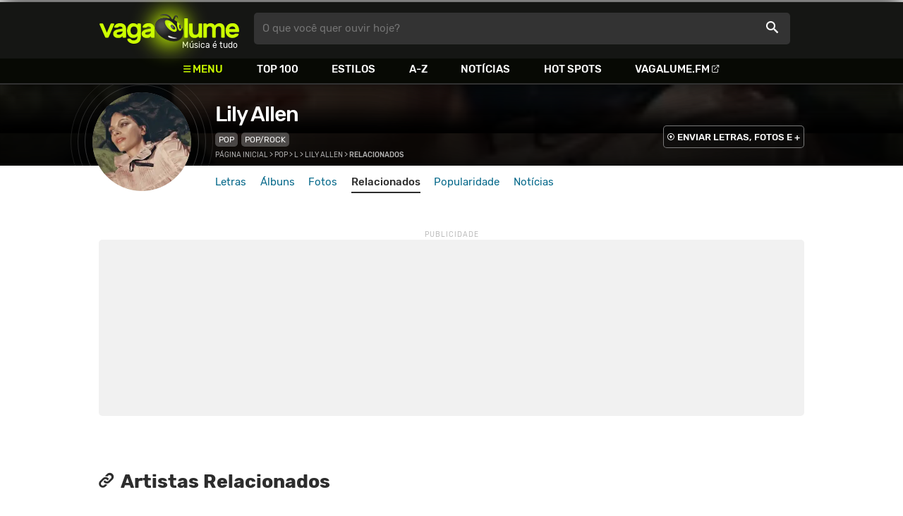

--- FILE ---
content_type: text/html
request_url: https://www.vagalume.com.br/lily-allen/relacionados/
body_size: 5661
content:
<!doctype html><html lang=pt xmlns=http://www.w3.org/1999/xhtml><meta charset=utf-8><meta name=language content="pt-br"><meta name=viewport content="initial-scale=1,width=device-width"><title>Lily Allen - Relacionados - VAGALUME</title><link rel=canonical href=https://www.vagalume.com.br/lily-allen/relacionados/><link rel=preload href=https://fonts.gstatic.com/s/rubik/v6/_mlO9_1N7oXYhEnEzC2l-g.woff2 as=font type=font/woff2 crossorigin=anonymous><link rel=preload href=https://fonts.gstatic.com/s/rubik/v6/IUSlgBbgyuDQpy87mBOAc_esZW2xOQ-xsNqO47m55DA.woff2 as=font type=font/woff2 crossorigin=anonymous><link rel=preload href=https://fonts.gstatic.com/s/rubik/v6/0hS39AKxpJlEXQF3mVPgrvesZW2xOQ-xsNqO47m55DA.woff2 as=font type=font/woff2 crossorigin=anonymous><link rel=preload href=/fonts/icons/vagaIcons-geral.woff as=font type=font/woff2 crossorigin=anonymous><link rel=preload as=image crossorigin href=/img/logos/vgl-logo.svg><link rel=preload as=image crossorigin href=/lily-allen/images/lily-allen.webp><link rel=dns-prefetch href=https://www.googletagservices.com><link rel=dns-prefetch href=https://securepubads.g.doubleclick.net><link rel=dns-prefetch href=https://widgets.outbrain.com><link rel=preconnect href=https://stats.g.doubleclick.net><link rel=preconnect href=https://adservice.google.com><link rel=preconnect href=https://www.google-analytics.com><link rel="shortcut icon" href=/favicon.ico type=image/x-icon><link rel=icon href=/favicon.ico type=image/x-icon><link rel=stylesheet media=screen type=text/css href=/css/vagalume.css><link rel=stylesheet media=print type=text/css href=/css/print.css><link rel=stylesheet media=screen type=text/css href=/css/artist.css><link rel=stylesheet media=screen type=text/css href=/css/artist-related.css><meta name=description content="Bandas e artistas com estilos de música parecidos com Lily Allen"><meta name=pagetype content="related"><script type=application/ld+json>{"@context":"http://schema.org","@type":"WebSite","name":"Vagalume","url":"https://www.vagalume.com.br"}</script><meta name=msapplication-navbutton-color content="#111111"><meta name=apple-mobile-web-app-status-bar-style content="#111111"><meta name=theme-color content="#111111"><meta name=twitter:card content="summary"><meta name=twitter:site content="@sitevagalume"><meta property="og:title" content="Lily Allen"><meta property="og:type" content="vagalume:band"><meta property="og:url" content="https://www.vagalume.com.br/lily-allen/relacionados/"><meta property="og:image" content="/lily-allen/images/lily-allen.webp"><meta property="twitter:image" content="/lily-allen/images/lily-allen.webp"><meta property="og:site_name" content="Vagalume"><meta property="fb:app_id" content="324474348807"><script src=https://www.googletagservices.com/tag/js/gpt.js async></script>
<script id=adUnitAndHB type=text/javascript>window.preAdUnitSlots={desktop:{adArtistHeader:{size:"[970,250]",slot:"artista/desktop_artist_header"},adArtistLyricStation1:{size:"[[970,250],[970,90]]",slot:"artista/desktop_all_estacoes"},adArtistLyricStation2:{size:"[728,90]",slot:"artista/desktop_all_estacoes"}},mobile:{adArtistHeader:{size:"[320,100]",slot:"artista/mobile_artist_header"},adArtistLyricStation1:{size:"[[300,250],[320,100],[320,50]]",slot:"artista/mobile_all_estacoes"},adMobileSticky:{size:"[[320,100],[320,50]]",slot:"MobileSticky"}}},window.preHBAdUnit={desktop:{adArtistHeader:{size:"[970,250]"},adArtistLyricStation1:{size:"[[970,250],[970,90]]"},adArtistLyricStation2:{size:"[728,90]"}},mobile:{adArtistHeader:{size:"[320,100]"},adArtistLyricStation1:{size:"[[300,250],[320,100],[320,50]]"}}}</script><script src=/js/header.js async></script>
<script type=text/javascript id=vData>window.vData={pagetype:"related",hasBadwords:0,bandID:"3ade68b6g5e76fda3",bandDescrUrl:"lily-allen",bandDescr:"Lily Allen"}</script><header><div id=face class="blockCenter home"><div id=logo class=abs><a href=/>Vagalume</a>
<b>Música é tudo</b></div><div id=menu><ul><li class="menu icon-menu">Menu<li><a href=/top100/>Top 100</a><li><a href=/browse/style/>Estilos</a><li><a href=/browse/>A-Z</a><li><a href=/news/>Notícias</a><li><a href=/browse/hotspots/>Hot Spots</a><li><a class=external-after href=https://vagalume.fm>Vagalume.FM</a></ul></div><form id=search action=/search class=abs data-plugin=searchSuggest role=search><button type=submit><b>O que você quer ouvir hoje?</b><i class=icon-busca></i></button></form><div id=login class=abs><button type=button id=register class=btn>
<b>Fazer Login</b><i class=icon-login></i></button><div id=logon><button type=button id=userBtn class=btn>
<b></b>
<span><img src></span></button></div></div></div><div id=menuDropContainer class=blockCenter></div></header><div id=pushStateView><div class=blockCenter><div id=artHeaderExtra class=blockCenter><div id=artHeaderBox><div id=artHeaderFlex><div id=artHeaderTitle><h1 class=darkBG><a href=/lily-allen/ data-target=artBody>Lily Allen</a></h1><div class=scrollable><ul class="subHeaderTags h14"><li><a href=/browse/style/pop.html>Pop</a><li><a href=/browse/style/pop-rock.html>Pop/Rock</a></ul></div></div><div id=artHeaderButtons class=headerButtons><a class="button btnDark h16 w1 hideInMobile icon-enviarConteudo" target=_blank href="/add/start.php?artistID=3ade68b6g5e76fda3">ENVIAR LETRAS, FOTOS E +</a></div></div></div></div></div><div id=artHeaderBasic style=background-image:url(/lily-allen/images/lily-allen.webp) data-plugin=artist-header><div id=artHeaderImg class=blockCenter><div id=artHeaderWaves><a href=/lily-allen/ data-target=artBody><picture><img src=/lily-allen/images/lily-allen.webp alt="Lily Allen"></picture></a></div></div></div><div id=artHeaderMenu class=blockCenter><ul class=menuArtist data-plugin=active-menu><li class=menuArtistItem><a href=/lily-allen/ class=menuArtistLink>Letras</a><li class=menuArtistItem><a href=/lily-allen/discografia/ class=menuArtistLink>Álbuns</a><li class=menuArtistItem><a href=/lily-allen/fotos/ class=menuArtistLink>Fotos</a><li class=menuArtistItem><a href=/lily-allen/relacionados/ class="menuArtistLink active">Relacionados</a><li class=menuArtistItem><a href=/lily-allen/popularidade/ class=menuArtistLink>Popularidade</a><li class=menuArtistItem><a href=/news/tags/lily-allen/ class=menuArtistLink>Notícias</a></ul></div><div class=blockCenter><div id=adArtistHeader class=ad data-addeskslot=artista/desktop_artist_header data-addesksize=[970,250] data-admobslot=artista/mobile_artist_header data-admobsize=[320,100] data-adhb=1></div></div><div id=artBody><div class=blockCenter><a id=artHeaderPlayer href=/lily-allen/22.html#play:all><button class=vagaPlay></button></a><div id=artHeaderBreadCrumb class=h12><a href=/>Página inicial</a> >
<a href=/browse/style/pop.html>Pop</a> >
<a href=/browse/l.html>L</a> >
<a href=/lily-allen/>Lily Allen</a> >
<span class=w1>Relacionados</span></div></div><div id=body class=bodyCenter><div class="headLine borderless hideSmart"><h2 class="titleLevel2 icon-relacionados">Artistas Relacionados</h2></div><ul class="artistRelated xsList2 xsmList4 smList6 mdList6 gridList flexSpcStart"><li><a href=/amy-winehouse/><picture class=circle><img data-src=/amy-winehouse/images/amy-winehouse.jpg alt="Amy Winehouse"></picture><p class="h22 w1 itemTitle">Amy Winehouse</p></a><li><a href=/jessie-j/><picture class=circle><img data-src=/jessie-j/images/jessie-j.jpg alt="Jessie J"></picture><p class="h22 w1 itemTitle">Jessie J</p></a><li><a href=/pink/><picture class=circle><img data-src=/pink/images/pink.jpg alt=Pink></picture><p class="h22 w1 itemTitle">Pink</p></a><li><a href=/glee/><picture class=circle><img data-src=/glee/images/glee.jpg alt=Glee></picture><p class="h22 w1 itemTitle">Glee</p></a><li><a href=/jack-johnson/><picture class=circle><img data-src=/jack-johnson/images/jack-johnson.jpg alt="Jack Johnson"></picture><p class="h22 w1 itemTitle">Jack Johnson</p></a><li><a href=/colbie-caillat/><picture class=circle><img data-src=/colbie-caillat/images/colbie-caillat.jpg alt="Colbie Caillat"></picture><p class="h22 w1 itemTitle">Colbie Caillat</p></a><li><a href=/maroon-5/><picture class=circle><img data-src=/maroon-5/images/maroon-5.jpg alt="Maroon 5"></picture><p class="h22 w1 itemTitle">Maroon 5</p></a><li><a href=/shakira/><picture class=circle><img data-src=/shakira/images/shakira.jpg alt=Shakira></picture><p class="h22 w1 itemTitle">Shakira</p></a><li><a href=/paramore/><picture class=circle><img data-src=/paramore/images/paramore.jpg alt=Paramore></picture><p class="h22 w1 itemTitle">Paramore</p></a><li><a href=/selena-gomez/><picture class=circle><img data-src=/selena-gomez/images/selena-gomez.jpg alt="Selena Gomez"></picture><p class="h22 w1 itemTitle">Selena Gomez</p></a><li><a href=/jason-mraz/><picture class=circle><img data-src=/jason-mraz/images/jason-mraz.jpg alt="Jason Mraz"></picture><p class="h22 w1 itemTitle">Jason Mraz</p></a><li><a href=/demi-lovato/><picture class=circle><img data-src=/demi-lovato/images/demi-lovato.jpg alt="Demi Lovato"></picture><p class="h22 w1 itemTitle">Demi Lovato</p></a><li><a href=/kesha/><picture class=circle><img data-src=/kesha/images/kesha.jpg alt=Kesha></picture><p class="h22 w1 itemTitle">Kesha</p></a><li><a href=/taylor-swift/><picture class=circle><img data-src=/taylor-swift/images/taylor-swift.jpg alt="Taylor Swift"></picture><p class="h22 w1 itemTitle">Taylor Swift</p></a><li><a href=/evanescence/><picture class=circle><img data-src=/evanescence/images/evanescence.jpg alt=Evanescence></picture><p class="h22 w1 itemTitle">Evanescence</p></a><li><a href=/miley-cyrus/><picture class=circle><img data-src=/miley-cyrus/images/miley-cyrus.jpg alt="Miley Cyrus"></picture><p class="h22 w1 itemTitle">Miley Cyrus</p></a><li><a href=/linkin-park/><picture class=circle><img data-src=/linkin-park/images/linkin-park.jpg alt="Linkin Park"></picture><p class="h22 w1 itemTitle">Linkin Park</p></a><li><a href=/britney-spears/><picture class=circle><img data-src=/britney-spears/images/britney-spears.jpg alt="Britney Spears"></picture><p class="h22 w1 itemTitle">Britney Spears</p></a><li><a href=/lady-gaga/><picture class=circle><img data-src=/lady-gaga/images/lady-gaga.jpg alt="Lady Gaga"></picture><p class="h22 w1 itemTitle">Lady Gaga</p></a><li><a href=/black-eyed-peas/><picture class=circle><img data-src=/black-eyed-peas/images/black-eyed-peas.jpg alt="Black Eyed Peas"></picture><p class="h22 w1 itemTitle">Black Eyed Peas</p></a><li><a href=/adele/><picture class=circle><img data-src=/adele/images/adele.jpg alt=Adele></picture><p class="h22 w1 itemTitle">Adele</p></a><li><a href=/ana-carolina/><picture class=circle><img data-src=/ana-carolina/images/ana-carolina.jpg alt="Ana Carolina"></picture><p class="h22 w1 itemTitle">Ana Carolina</p></a><li><a href=/red-hot-chili-peppers/><picture class=circle><img data-src=/red-hot-chili-peppers/images/red-hot-chili-peppers.jpg alt="Red Hot Chili Peppers"></picture><p class="h22 w1 itemTitle">Red Hot Chili Peppers</p></a><li><a href=/avril-lavigne/><picture class=circle><img data-src=/avril-lavigne/images/avril-lavigne.jpg alt="Avril Lavigne"></picture><p class="h22 w1 itemTitle">Avril Lavigne</p></a><li><a href=/coldplay/><picture class=circle><img data-src=/coldplay/images/coldplay.jpg alt=Coldplay></picture><p class="h22 w1 itemTitle">Coldplay</p></a><li><a href=/the-beatles/><picture class=circle><img data-src=/the-beatles/images/the-beatles.jpg alt="The Beatles"></picture><p class="h22 w1 itemTitle">The Beatles</p></a><li><a href=/beyonce/><picture class=circle><img data-src=/beyonce/images/beyonce.jpg alt=Beyonc&#233;></picture><p class="h22 w1 itemTitle">Beyoncé</p></a><li><a href=/legiao-urbana/><picture class=circle><img data-src=/legiao-urbana/images/legiao-urbana.jpg alt="Legi&#227;o Urbana"></picture><p class="h22 w1 itemTitle">Legião Urbana</p></a><li><a href=/nicki-minaj/><picture class=circle><img data-src=/nicki-minaj/images/nicki-minaj.jpg alt="Nicki Minaj"></picture><p class="h22 w1 itemTitle">Nicki Minaj</p></a><li><a href=/jennifer-lopez/><picture class=circle><img data-src=/jennifer-lopez/images/jennifer-lopez.jpg alt="Jennifer Lopez"></picture><p class="h22 w1 itemTitle">Jennifer Lopez</p></a></ul><section id=newsAndTopLyricsWrapper><div><div class=headLine><div class=sideWrapper><h2 class="title h22 w2"><i class="icon-ultimas h22"></i> ÚLTIMAS</h2></div></div><ul class="newsList xsList1 smList2 mdList2 gridList" data-plugin=socialShare><li><a href=/news/2025/10/28/lily-allen-e-david-harbour-colocam-casa-de-nova-york-a-venda-por-uss-8-milhoes-em-meio-a-separacao2.html><picture class="wide sleep"><img data-src=/dynimage/news54831-medium.webp alt="Lily Allen e David Harbour colocam casa de Nova York &#224; venda por US$ 8 milh&#245;es em meio &#224; separa&#231;&#227;o"></picture><p class="h26 w1 itemTitle">Lily Allen e David Harbour colocam casa de Nova York à venda por US$ 8 milhões em meio à separação</p></a><p class=styleDesc><span data-time=2025-10-28></span> • <span class="socialShare icon-share">Compartilhar</span><li><a href=/news/2025/10/28/madeline-amante-de-david-harbour-quebra-silencio-apos-aparecer-em-novo-disco-de-lily-allen.html><picture class="wide sleep"><img data-src=/dynimage/news54828-medium.webp alt='"Madeline": Amante de David Harbour quebra sil&#234;ncio ap&#243;s aparecer em novo disco de Lily Allen'></picture><p class="h26 w1 itemTitle">"Madeline": Amante de David Harbour quebra silêncio após aparecer em novo disco de Lily Allen</p></a><p class=styleDesc><span data-time=2025-10-28></span> • <span class="socialShare icon-share">Compartilhar</span><li><div class=OUTBRAIN data-src=https://www.vagalume.com.br/lily-allen/ data-widget-id=AR_15 data-ob-template=vagalume></div><li><a href=/news/2025/10/24/lily-allen-lanca-o-album-west-end-girl-ouca-com-todas-as-letras.html><picture class="wide sleep"><img data-src=/dynimage/news54807-medium.webp alt='Lily Allen lan&#231;a o &#225;lbum "West End Girl". Ou&#231;a com todas as letras'></picture><p class="h26 w1 itemTitle">Lily Allen lança o álbum "West End Girl". Ouça com todas as letras</p></a><p class=styleDesc><span data-time=2025-10-24></span> • <span class="socialShare icon-share">Compartilhar</span><li><a href=/news/2025/10/17/lily-allen-lancara-album-inspirado-em-traicoes-do-ex-marido-david-harbour.html><picture class="wide sleep"><img data-src=/dynimage/news54761-medium.webp alt="Lily Allen lan&#231;ar&#225; &#225;lbum inspirado em trai&#231;&#245;es do ex-marido, David Harbour"></picture><p class="h26 w1 itemTitle">Lily Allen lançará álbum inspirado em traições do ex-marido, David Harbour</p></a><p class=styleDesc><span data-time=2025-10-17></span> • <span class="socialShare icon-share">Compartilhar</span><li><a href=/news/2025/07/02/lily-allen-revela-abortos-durante-sua-juventude-nem-lembro-quantos-foram.html><picture class="wide sleep"><img data-src=/dynimage/news54058-medium.webp alt='Lily Allen revela abortos durante sua juventude: "Nem lembro quantos foram"'></picture><p class="h26 w1 itemTitle">Lily Allen revela abortos durante sua juventude: "Nem lembro quantos foram"</p></a><p class=styleDesc><span data-time=2025-07-02></span> • <span class="socialShare icon-share">Compartilhar</span></ul></div></section><div id=adArtistLyricStation1 class=ad data-addeskslot=artista/desktop_all_estacoes data-addesksize=[[970,250],[970,90]] data-admobslot=artista/mobile_all_estacoes data-admobsize=[[300,250],[320,100],[320,50]] data-adhb=1></div><div id=adArtistLyricStation2 class=ad data-addeskslot=artista/desktop_all_estacoes data-addesksize=[728,90] data-adhb=1></div><div class=headLine><div class=sideWrapper><h5 class="title h22 w2"><img src=/img/logos/vglfm-logo-small.svg>ESTAÇÕES</h5></div><div class=sideWrapper><p class=link><a class="h16 w1 upcase external-after" href=https://vagalume.fm/>Vagalume.FM</a></div></div><ul class="fmImgList xsList2 smList3 mdList6 gridList"><li><a href=https://vagalume.fm/covers/ target=_blank><picture class=square data-bg=https://www.vagalume.com.br/1471296944879557/default></picture><p class="h22 w1 itemTitle">Covers<p class="playlistBands h18">Lily Allen e mais...</p></a><li><a href=https://vagalume.fm/musicas-para-relaxar/ target=_blank><picture class=square data-bg=https://www.vagalume.com.br/1487701935336993/default></picture><p class="h22 w1 itemTitle">Músicas para Relaxar<p class="playlistBands h18">Lily Allen e mais...</p></a><li><a href=https://vagalume.fm/nostalgia-anos-2000/ target=_blank><picture class=square data-bg=https://www.vagalume.com.br/1524081924608496/default></picture><p class="h22 w1 itemTitle">Nostalgia (anos 2000)<p class="playlistBands h18">Lily Allen e mais...</p></a><li><a href=https://vagalume.fm/dia-dos-namorados/ target=_blank><picture class=square data-bg=https://www.vagalume.com.br/1528233925925603/default></picture><p class="h22 w1 itemTitle">Dia dos Namorados<p class="playlistBands h18">Lily Allen e mais...</p></a><li><a href=https://vagalume.fm/acustico/ target=_blank><picture class=square data-bg=https://www.vagalume.com.br/14634980201914128847/default></picture><p class="h22 w1 itemTitle">Acústico<p class="playlistBands h18">Lily Allen e mais...</p></a><li><a href=https://vagalume.fm/pop/ target=_blank><picture class=square data-bg=https://www.vagalume.com.br/14660050141766497579/default></picture><p class="h22 w1 itemTitle">Pop<p class="playlistBands h18">Lily Allen e mais...</p></a></ul><div id=moreContainer></div></div></div><div id=adMobileSticky class=ad data-admobslot=MobileSticky data-admobsize=[[320,100],[320,50]]></div></div><footer><div class=bodyCenter><div class=footerContent><div><h5>VEJA TAMBÉM</h5><ul><li><a href=/news/tags/especiais/>Especiais</a><li><a href=/browse/hotspots/>Hot Spots</a><li><a href=/top100/artistas/nacional/>Top 100 Nacional</a><li><a href=/top100/artistas/internacional/>Top 100 Internacional</a><li><a href=https://vagalume.fm/>Vagalume.FM</a></ul></div><div><h5>VAGALUME</h5><ul><li><a href=https://vagalume.zendesk.com/>Central de Ajuda</a><li><a href=/terms/>Termos de Uso</a><li><a href=/terms/privacy/>Política de Privacidade</a></ul></div></div><div class=socialBottomWrapper><ul class="social-list xsList7 xsmList7 smList3 mdList7 gridList"><li><a href=https://facebook.com/sitevagalume rel=noopener target=_blank class="socialLink btnFacebook"><i class=icon-facebook></i><p class="h18 w1">Facebook</p></a><li><a href=https://instagram.com/sitevagalume rel=noopener target=_blank class="socialLink btnInstagram"><i class=icon-instagram></i><p class=w1>Instagram</p></a><li><a href=https://twitter.com/sitevagalume rel=noopener target=_blank class="socialLink btnTwitter"><i class=icon-twitter></i><p class=w1>Twitter</p></a><li><a href=https://www.tiktok.com/@sitevagalume rel=noopener target=_blank class="socialLink btnTiktok"><i class=icon-tiktok></i><p class=w1>TikTok</p></a><li><a href=https://www.youtube.com/user/sitevagalume rel=noopener target=_blank class="socialLink btnYoutube"><i class=icon-youtube></i><p class=w1>Youtube</p></a><li><a href=https://blog.vagalume.com.br/ rel=noopener target=_blank class="socialLink btnMedium"><i class=icon-medium></i><p class=w1>Blog</p></a><li><a href=https://pt.linkedin.com/company/vaga-lume-midia rel=noopener target=_blank class="socialLink btnLinkedin"><i class=icon-linkedin></i><p class=w1>LinkedIn</p></a></ul></div><div class=signWrapper><div class=signImg><img data-src=/img/logos/vgl-logo-footer.png alt="Vagalume Logo"></div><div class=signCol><p class=signText><span class=w1>Vagalume.</span> Há mais de 20 anos, levando música para os brasileiros. 🇧🇷<p class=copyright>&copy; Vagalume Mídia</div></div></div></footer><script type=text/javascript defer src=/js/vagalume.js></script>

--- FILE ---
content_type: text/html; charset=utf-8
request_url: https://www.google.com/recaptcha/api2/aframe
body_size: 266
content:
<!DOCTYPE HTML><html><head><meta http-equiv="content-type" content="text/html; charset=UTF-8"></head><body><script nonce="l7sp0v19vf4IMQ3c7UuOtA">/** Anti-fraud and anti-abuse applications only. See google.com/recaptcha */ try{var clients={'sodar':'https://pagead2.googlesyndication.com/pagead/sodar?'};window.addEventListener("message",function(a){try{if(a.source===window.parent){var b=JSON.parse(a.data);var c=clients[b['id']];if(c){var d=document.createElement('img');d.src=c+b['params']+'&rc='+(localStorage.getItem("rc::a")?sessionStorage.getItem("rc::b"):"");window.document.body.appendChild(d);sessionStorage.setItem("rc::e",parseInt(sessionStorage.getItem("rc::e")||0)+1);localStorage.setItem("rc::h",'1768741159430');}}}catch(b){}});window.parent.postMessage("_grecaptcha_ready", "*");}catch(b){}</script></body></html>

--- FILE ---
content_type: text/css; charset=utf-8
request_url: https://www.vagalume.com.br/css/artist-related.css
body_size: 234
content:
.playerContainer{margin:0 0 60px;display:flex;flex-wrap:wrap;justify-content:space-between}.playerWrapper{width:100%;background-color:#263137;box-sizing:border-box;display:flex;justify-content:space-between;overflow:hidden;background-repeat:no-repeat;background-size:cover;position:relative;height:247px;flex:0 0 100%}.playerWrapper:before{content:"";position:absolute;left:0;right:0;top:0;bottom:0;background-color:rgba(0,0,0,.7);z-index:0}.playerWrapper *{z-index:1}.playerWrapper>p:first-child{text-transform:uppercase}.playerWrapper .vagaPlayAlpha{width:8rem;height:8rem;position:absolute;bottom:0}.playerWrapper .styleDesc{padding-top:7px}.playerWrapper .playerInfo{padding:30px 20px;flex:0 0 25%}.playerImgs{padding:30px 0;position:relative;right:90px;flex:0 0 calc(75% - 90px)}.playerImgs li:last-child{width:187px;margin-top:0}.playerImgs li{width:180px;margin-top:5px;margin-right:-90px;float:right}.playerImgs li div{box-shadow:10px 3px 45px #000;display:block;height:0;padding-bottom:100%}.playerImgs img{width:100%}.playerContainer .ad{flex:0 0 calc(33.333333% - 20px)}@media(min-width:1025px){.playerWrapper{flex:0 0 calc(66.666666% - 10px)}}